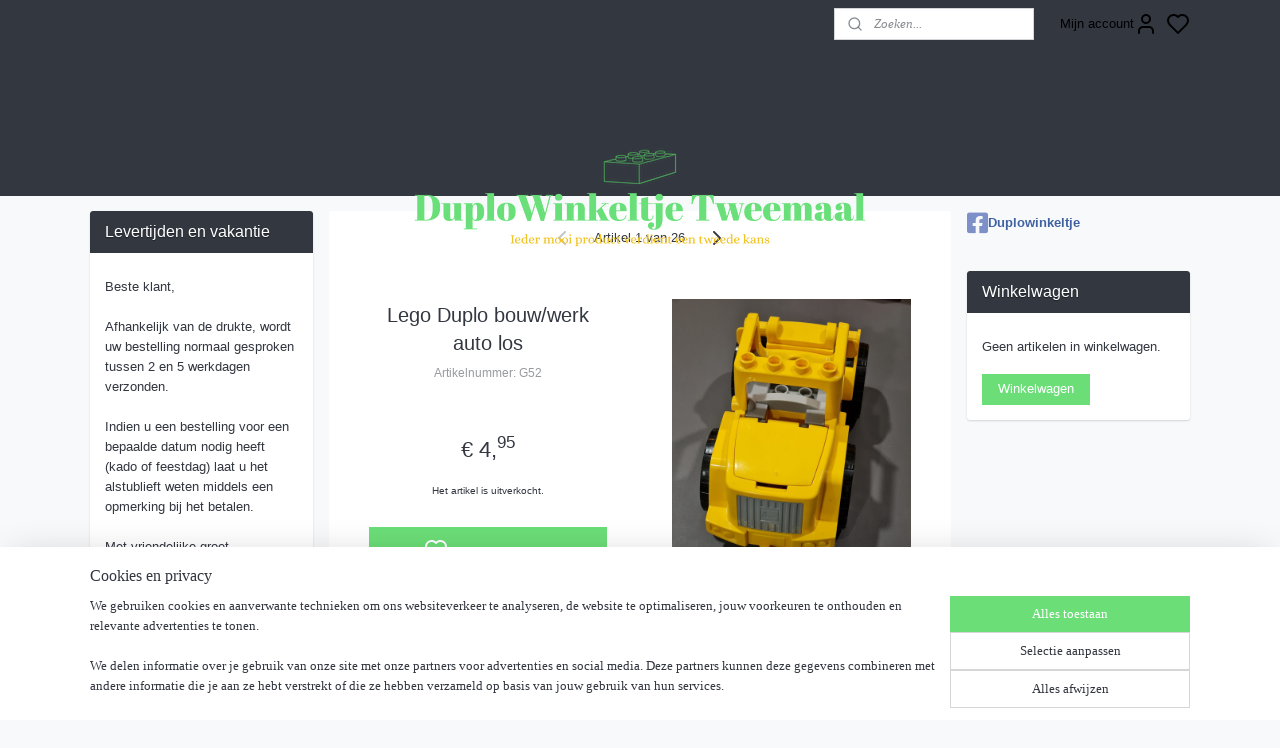

--- FILE ---
content_type: text/html; charset=UTF-8
request_url: https://www.tweemaal.nl/a-70455999/bouw-transport/duplo-bouw-werk-auto-los/
body_size: 16547
content:
<!DOCTYPE html>
<!--[if lt IE 7]>
<html lang="nl"
      class="no-js lt-ie9 lt-ie8 lt-ie7 secure"> <![endif]-->
<!--[if IE 7]>
<html lang="nl"
      class="no-js lt-ie9 lt-ie8 is-ie7 secure"> <![endif]-->
<!--[if IE 8]>
<html lang="nl"
      class="no-js lt-ie9 is-ie8 secure"> <![endif]-->
<!--[if gt IE 8]><!-->
<html lang="nl" class="no-js secure">
<!--<![endif]-->
<head prefix="og: http://ogp.me/ns#">
    <meta http-equiv="Content-Type" content="text/html; charset=UTF-8"/>

    <title>Lego Duplo bouw/werk auto los | Bouw &amp; Transport | Tweemaal Lego Duplo</title>
    <meta name="robots" content="noarchive"/>
    <meta name="robots" content="index,follow,noodp,noydir"/>
    
    <meta name="verify-v1" content="PEAfPk_6I6DbJxIO6L6ddPoFbcWx7axpAO2X7nwSdfU"/>
        <meta name="google-site-verification" content="PEAfPk_6I6DbJxIO6L6ddPoFbcWx7axpAO2X7nwSdfU"/>
    <meta name="viewport" content="width=device-width, initial-scale=1.0"/>
    <meta name="revisit-after" content="1 days"/>
    <meta name="generator" content="Mijnwebwinkel"/>
    <meta name="web_author" content="https://www.mijnwebwinkel.nl/"/>

    

    <meta property="og:site_name" content="Tweemaal Lego Duplo"/>

        <meta property="og:title" content="Lego Duplo bouw/werk auto los"/>
    <meta property="og:description" content="Losse Duplo bouw/werk auto ."/>
    <meta property="og:type" content="product"/>
    <meta property="og:image" content="https://cdn.myonlinestore.eu/94f6360e-6be1-11e9-a722-44a8421b9960/image/cache/article/bcb09b6b512027d353906aee2086ce6bd2bd4cac.jpg"/>
        <meta property="og:image" content="https://cdn.myonlinestore.eu/94f6360e-6be1-11e9-a722-44a8421b9960/image/cache/article/c97541b1ff407ad78a4e9cd5241d7ff6ccaa9004.jpg"/>
        <meta property="og:image" content="https://cdn.myonlinestore.eu/94f6360e-6be1-11e9-a722-44a8421b9960/image/cache/article/0c917053b1e0702aaca3b27c10ace2617c552cc1.jpg"/>
        <meta property="og:url" content="https://www.tweemaal.nl/a-70455999/bouw-transport/lego-duplo-bouw-werk-auto-los/"/>

    <link rel="preload" as="style" href="https://static.myonlinestore.eu/assets/../js/fancybox/jquery.fancybox.css?20260122123214"
          onload="this.onload=null;this.rel='stylesheet'">
    <noscript>
        <link rel="stylesheet" href="https://static.myonlinestore.eu/assets/../js/fancybox/jquery.fancybox.css?20260122123214">
    </noscript>

    <link rel="stylesheet" type="text/css" href="https://asset.myonlinestore.eu/8SXzUDMPM2KGNp0PDegqSXQxKGOKoHp.css"/>

    <link rel="preload" as="style" href="https://static.myonlinestore.eu/assets/../fonts/fontawesome-6.4.2/css/fontawesome.min.css?20260122123214"
          onload="this.onload=null;this.rel='stylesheet'">
    <link rel="preload" as="style" href="https://static.myonlinestore.eu/assets/../fonts/fontawesome-6.4.2/css/solid.min.css?20260122123214"
          onload="this.onload=null;this.rel='stylesheet'">
    <link rel="preload" as="style" href="https://static.myonlinestore.eu/assets/../fonts/fontawesome-6.4.2/css/brands.min.css?20260122123214"
          onload="this.onload=null;this.rel='stylesheet'">
    <link rel="preload" as="style" href="https://static.myonlinestore.eu/assets/../fonts/fontawesome-6.4.2/css/v4-shims.min.css?20260122123214"
          onload="this.onload=null;this.rel='stylesheet'">
    <noscript>
        <link rel="stylesheet" href="https://static.myonlinestore.eu/assets/../fonts/font-awesome-4.1.0/css/font-awesome.4.1.0.min.css?20260122123214">
    </noscript>

    <link rel="preconnect" href="https://static.myonlinestore.eu/" crossorigin />
    <link rel="dns-prefetch" href="https://static.myonlinestore.eu/" />
    <link rel="preconnect" href="https://cdn.myonlinestore.eu" crossorigin />
    <link rel="dns-prefetch" href="https://cdn.myonlinestore.eu" />

    <script type="text/javascript" src="https://static.myonlinestore.eu/assets/../js/modernizr.js?20260122123214"></script>
        
    <link rel="canonical" href="https://www.tweemaal.nl/a-70455999/bouw-transport/lego-duplo-bouw-werk-auto-los/"/>
    <link rel="icon" type="image/x-icon" href="https://cdn.myonlinestore.eu/94f6360e-6be1-11e9-a722-44a8421b9960/favicon.ico?t=1769111325"
              />
    <script>
        var _rollbarConfig = {
        accessToken: 'd57a2075769e4401ab611d78421f1c89',
        captureUncaught: false,
        captureUnhandledRejections: false,
        verbose: false,
        payload: {
            environment: 'prod',
            person: {
                id: 491920,
            },
            ignoredMessages: [
                'request aborted',
                'network error',
                'timeout'
            ]
        },
        reportLevel: 'error'
    };
    // Rollbar Snippet
    !function(r){var e={};function o(n){if(e[n])return e[n].exports;var t=e[n]={i:n,l:!1,exports:{}};return r[n].call(t.exports,t,t.exports,o),t.l=!0,t.exports}o.m=r,o.c=e,o.d=function(r,e,n){o.o(r,e)||Object.defineProperty(r,e,{enumerable:!0,get:n})},o.r=function(r){"undefined"!=typeof Symbol&&Symbol.toStringTag&&Object.defineProperty(r,Symbol.toStringTag,{value:"Module"}),Object.defineProperty(r,"__esModule",{value:!0})},o.t=function(r,e){if(1&e&&(r=o(r)),8&e)return r;if(4&e&&"object"==typeof r&&r&&r.__esModule)return r;var n=Object.create(null);if(o.r(n),Object.defineProperty(n,"default",{enumerable:!0,value:r}),2&e&&"string"!=typeof r)for(var t in r)o.d(n,t,function(e){return r[e]}.bind(null,t));return n},o.n=function(r){var e=r&&r.__esModule?function(){return r.default}:function(){return r};return o.d(e,"a",e),e},o.o=function(r,e){return Object.prototype.hasOwnProperty.call(r,e)},o.p="",o(o.s=0)}([function(r,e,o){var n=o(1),t=o(4);_rollbarConfig=_rollbarConfig||{},_rollbarConfig.rollbarJsUrl=_rollbarConfig.rollbarJsUrl||"https://cdnjs.cloudflare.com/ajax/libs/rollbar.js/2.14.4/rollbar.min.js",_rollbarConfig.async=void 0===_rollbarConfig.async||_rollbarConfig.async;var a=n.setupShim(window,_rollbarConfig),l=t(_rollbarConfig);window.rollbar=n.Rollbar,a.loadFull(window,document,!_rollbarConfig.async,_rollbarConfig,l)},function(r,e,o){var n=o(2);function t(r){return function(){try{return r.apply(this,arguments)}catch(r){try{console.error("[Rollbar]: Internal error",r)}catch(r){}}}}var a=0;function l(r,e){this.options=r,this._rollbarOldOnError=null;var o=a++;this.shimId=function(){return o},"undefined"!=typeof window&&window._rollbarShims&&(window._rollbarShims[o]={handler:e,messages:[]})}var i=o(3),s=function(r,e){return new l(r,e)},d=function(r){return new i(s,r)};function c(r){return t(function(){var e=Array.prototype.slice.call(arguments,0),o={shim:this,method:r,args:e,ts:new Date};window._rollbarShims[this.shimId()].messages.push(o)})}l.prototype.loadFull=function(r,e,o,n,a){var l=!1,i=e.createElement("script"),s=e.getElementsByTagName("script")[0],d=s.parentNode;i.crossOrigin="",i.src=n.rollbarJsUrl,o||(i.async=!0),i.onload=i.onreadystatechange=t(function(){if(!(l||this.readyState&&"loaded"!==this.readyState&&"complete"!==this.readyState)){i.onload=i.onreadystatechange=null;try{d.removeChild(i)}catch(r){}l=!0,function(){var e;if(void 0===r._rollbarDidLoad){e=new Error("rollbar.js did not load");for(var o,n,t,l,i=0;o=r._rollbarShims[i++];)for(o=o.messages||[];n=o.shift();)for(t=n.args||[],i=0;i<t.length;++i)if("function"==typeof(l=t[i])){l(e);break}}"function"==typeof a&&a(e)}()}}),d.insertBefore(i,s)},l.prototype.wrap=function(r,e,o){try{var n;if(n="function"==typeof e?e:function(){return e||{}},"function"!=typeof r)return r;if(r._isWrap)return r;if(!r._rollbar_wrapped&&(r._rollbar_wrapped=function(){o&&"function"==typeof o&&o.apply(this,arguments);try{return r.apply(this,arguments)}catch(o){var e=o;throw e&&("string"==typeof e&&(e=new String(e)),e._rollbarContext=n()||{},e._rollbarContext._wrappedSource=r.toString(),window._rollbarWrappedError=e),e}},r._rollbar_wrapped._isWrap=!0,r.hasOwnProperty))for(var t in r)r.hasOwnProperty(t)&&(r._rollbar_wrapped[t]=r[t]);return r._rollbar_wrapped}catch(e){return r}};for(var p="log,debug,info,warn,warning,error,critical,global,configure,handleUncaughtException,handleAnonymousErrors,handleUnhandledRejection,captureEvent,captureDomContentLoaded,captureLoad".split(","),u=0;u<p.length;++u)l.prototype[p[u]]=c(p[u]);r.exports={setupShim:function(r,e){if(r){var o=e.globalAlias||"Rollbar";if("object"==typeof r[o])return r[o];r._rollbarShims={},r._rollbarWrappedError=null;var a=new d(e);return t(function(){e.captureUncaught&&(a._rollbarOldOnError=r.onerror,n.captureUncaughtExceptions(r,a,!0),e.wrapGlobalEventHandlers&&n.wrapGlobals(r,a,!0)),e.captureUnhandledRejections&&n.captureUnhandledRejections(r,a,!0);var t=e.autoInstrument;return!1!==e.enabled&&(void 0===t||!0===t||"object"==typeof t&&t.network)&&r.addEventListener&&(r.addEventListener("load",a.captureLoad.bind(a)),r.addEventListener("DOMContentLoaded",a.captureDomContentLoaded.bind(a))),r[o]=a,a})()}},Rollbar:d}},function(r,e){function o(r,e,o){if(e.hasOwnProperty&&e.hasOwnProperty("addEventListener")){for(var n=e.addEventListener;n._rollbarOldAdd&&n.belongsToShim;)n=n._rollbarOldAdd;var t=function(e,o,t){n.call(this,e,r.wrap(o),t)};t._rollbarOldAdd=n,t.belongsToShim=o,e.addEventListener=t;for(var a=e.removeEventListener;a._rollbarOldRemove&&a.belongsToShim;)a=a._rollbarOldRemove;var l=function(r,e,o){a.call(this,r,e&&e._rollbar_wrapped||e,o)};l._rollbarOldRemove=a,l.belongsToShim=o,e.removeEventListener=l}}r.exports={captureUncaughtExceptions:function(r,e,o){if(r){var n;if("function"==typeof e._rollbarOldOnError)n=e._rollbarOldOnError;else if(r.onerror){for(n=r.onerror;n._rollbarOldOnError;)n=n._rollbarOldOnError;e._rollbarOldOnError=n}e.handleAnonymousErrors();var t=function(){var o=Array.prototype.slice.call(arguments,0);!function(r,e,o,n){r._rollbarWrappedError&&(n[4]||(n[4]=r._rollbarWrappedError),n[5]||(n[5]=r._rollbarWrappedError._rollbarContext),r._rollbarWrappedError=null);var t=e.handleUncaughtException.apply(e,n);o&&o.apply(r,n),"anonymous"===t&&(e.anonymousErrorsPending+=1)}(r,e,n,o)};o&&(t._rollbarOldOnError=n),r.onerror=t}},captureUnhandledRejections:function(r,e,o){if(r){"function"==typeof r._rollbarURH&&r._rollbarURH.belongsToShim&&r.removeEventListener("unhandledrejection",r._rollbarURH);var n=function(r){var o,n,t;try{o=r.reason}catch(r){o=void 0}try{n=r.promise}catch(r){n="[unhandledrejection] error getting `promise` from event"}try{t=r.detail,!o&&t&&(o=t.reason,n=t.promise)}catch(r){}o||(o="[unhandledrejection] error getting `reason` from event"),e&&e.handleUnhandledRejection&&e.handleUnhandledRejection(o,n)};n.belongsToShim=o,r._rollbarURH=n,r.addEventListener("unhandledrejection",n)}},wrapGlobals:function(r,e,n){if(r){var t,a,l="EventTarget,Window,Node,ApplicationCache,AudioTrackList,ChannelMergerNode,CryptoOperation,EventSource,FileReader,HTMLUnknownElement,IDBDatabase,IDBRequest,IDBTransaction,KeyOperation,MediaController,MessagePort,ModalWindow,Notification,SVGElementInstance,Screen,TextTrack,TextTrackCue,TextTrackList,WebSocket,WebSocketWorker,Worker,XMLHttpRequest,XMLHttpRequestEventTarget,XMLHttpRequestUpload".split(",");for(t=0;t<l.length;++t)r[a=l[t]]&&r[a].prototype&&o(e,r[a].prototype,n)}}}},function(r,e){function o(r,e){this.impl=r(e,this),this.options=e,function(r){for(var e=function(r){return function(){var e=Array.prototype.slice.call(arguments,0);if(this.impl[r])return this.impl[r].apply(this.impl,e)}},o="log,debug,info,warn,warning,error,critical,global,configure,handleUncaughtException,handleAnonymousErrors,handleUnhandledRejection,_createItem,wrap,loadFull,shimId,captureEvent,captureDomContentLoaded,captureLoad".split(","),n=0;n<o.length;n++)r[o[n]]=e(o[n])}(o.prototype)}o.prototype._swapAndProcessMessages=function(r,e){var o,n,t;for(this.impl=r(this.options);o=e.shift();)n=o.method,t=o.args,this[n]&&"function"==typeof this[n]&&("captureDomContentLoaded"===n||"captureLoad"===n?this[n].apply(this,[t[0],o.ts]):this[n].apply(this,t));return this},r.exports=o},function(r,e){r.exports=function(r){return function(e){if(!e&&!window._rollbarInitialized){for(var o,n,t=(r=r||{}).globalAlias||"Rollbar",a=window.rollbar,l=function(r){return new a(r)},i=0;o=window._rollbarShims[i++];)n||(n=o.handler),o.handler._swapAndProcessMessages(l,o.messages);window[t]=n,window._rollbarInitialized=!0}}}}]);
    // End Rollbar Snippet
    </script>
    <script defer type="text/javascript" src="https://static.myonlinestore.eu/assets/../js/jquery.min.js?20260122123214"></script><script defer type="text/javascript" src="https://static.myonlinestore.eu/assets/../js/mww/shop.js?20260122123214"></script><script defer type="text/javascript" src="https://static.myonlinestore.eu/assets/../js/mww/shop/category.js?20260122123214"></script><script defer type="text/javascript" src="https://static.myonlinestore.eu/assets/../js/fancybox/jquery.fancybox.pack.js?20260122123214"></script><script defer type="text/javascript" src="https://static.myonlinestore.eu/assets/../js/fancybox/jquery.fancybox-thumbs.js?20260122123214"></script><script defer type="text/javascript" src="https://static.myonlinestore.eu/assets/../js/mww/image.js?20260122123214"></script><script defer type="text/javascript" src="https://static.myonlinestore.eu/assets/../js/mww/shop/article.js?20260122123214"></script><script defer type="text/javascript" src="https://static.myonlinestore.eu/assets/../js/mww/product/product.js?20260122123214"></script><script defer type="text/javascript" src="https://static.myonlinestore.eu/assets/../js/mww/product/product.configurator.js?20260122123214"></script><script defer type="text/javascript"
                src="https://static.myonlinestore.eu/assets/../js/mww/product/product.configurator.validator.js?20260122123214"></script><script defer type="text/javascript" src="https://static.myonlinestore.eu/assets/../js/mww/product/product.main.js?20260122123214"></script><script defer type="text/javascript" src="https://static.myonlinestore.eu/assets/../js/mww/navigation.js?20260122123214"></script><script defer type="text/javascript" src="https://static.myonlinestore.eu/assets/../js/delay.js?20260122123214"></script><script defer type="text/javascript" src="https://static.myonlinestore.eu/assets/../js/mww/ajax.js?20260122123214"></script><script defer type="text/javascript" src="https://static.myonlinestore.eu/assets/../js/foundation/foundation.min.js?20260122123214"></script><script defer type="text/javascript" src="https://static.myonlinestore.eu/assets/../js/foundation/foundation/foundation.topbar.js?20260122123214"></script><script defer type="text/javascript" src="https://static.myonlinestore.eu/assets/../js/foundation/foundation/foundation.tooltip.js?20260122123214"></script><script defer type="text/javascript" src="https://static.myonlinestore.eu/assets/../js/mww/deferred.js?20260122123214"></script>
        <script src="https://static.myonlinestore.eu/assets/webpack/bootstrapper.ce10832e.js"></script>
    
    <script src="https://static.myonlinestore.eu/assets/webpack/vendor.85ea91e8.js" defer></script><script src="https://static.myonlinestore.eu/assets/webpack/main.c5872b2c.js" defer></script>
    
    <script src="https://static.myonlinestore.eu/assets/webpack/webcomponents.377dc92a.js" defer></script>
    
    <script src="https://static.myonlinestore.eu/assets/webpack/render.8395a26c.js" defer></script>

    <script>
        window.bootstrapper.add(new Strap('marketingScripts', []));
    </script>
        <script>
  window.dataLayer = window.dataLayer || [];

  function gtag() {
    dataLayer.push(arguments);
  }

    gtag(
    "consent",
    "default",
    {
      "ad_storage": "denied",
      "ad_user_data": "denied",
      "ad_personalization": "denied",
      "analytics_storage": "denied",
      "security_storage": "granted",
      "personalization_storage": "denied",
      "functionality_storage": "denied",
    }
  );

  gtag("js", new Date());
  gtag("config", 'G-HSRC51ENF9', { "groups": "myonlinestore" });gtag("config", 'G-24GHV7LBYV');</script>
<script async src="https://www.googletagmanager.com/gtag/js?id=G-HSRC51ENF9"></script>
        <script>
        
    </script>
        
<script>
    var marketingStrapId = 'marketingScripts'
    var marketingScripts = window.bootstrapper.use(marketingStrapId);

    if (marketingScripts === null) {
        marketingScripts = [];
    }

    
    window.bootstrapper.update(new Strap(marketingStrapId, marketingScripts));
</script>
    <noscript>
        <style>ul.products li {
                opacity: 1 !important;
            }</style>
    </noscript>

            <script>
                (function (w, d, s, l, i) {
            w[l] = w[l] || [];
            w[l].push({
                'gtm.start':
                    new Date().getTime(), event: 'gtm.js'
            });
            var f = d.getElementsByTagName(s)[0],
                j = d.createElement(s), dl = l != 'dataLayer' ? '&l=' + l : '';
            j.async = true;
            j.src =
                'https://www.googletagmanager.com/gtm.js?id=' + i + dl;
            f.parentNode.insertBefore(j, f);
        })(window, document, 'script', 'dataLayer', 'GTM-MSQ3L6L');
                (function (w, d, s, l, i) {
            w[l] = w[l] || [];
            w[l].push({
                'gtm.start':
                    new Date().getTime(), event: 'gtm.js'
            });
            var f = d.getElementsByTagName(s)[0],
                j = d.createElement(s), dl = l != 'dataLayer' ? '&l=' + l : '';
            j.async = true;
            j.src =
                'https://www.googletagmanager.com/gtm.js?id=' + i + dl;
            f.parentNode.insertBefore(j, f);
        })(window, document, 'script', 'dataLayer', 'GTM-N5MZ7SQ');
            </script>

</head>
<body    class="lang-nl_NL layout-width-1100 threeColumn">

    <noscript>
                    <iframe src="https://www.googletagmanager.com/ns.html?id=GTM-MSQ3L6L" height="0" width="0"
                    style="display:none;visibility:hidden"></iframe>
                    <iframe src="https://www.googletagmanager.com/ns.html?id=GTM-N5MZ7SQ" height="0" width="0"
                    style="display:none;visibility:hidden"></iframe>
            </noscript>


<header>
    <a tabindex="0" id="skip-link" class="button screen-reader-text" href="#content">Spring naar de hoofdtekst</a>
</header>

    <div id="react_element__saveforlater"></div>

<div id="react_element__filter"></div>

<div class="site-container">
    <div class="inner-wrap">
                    <nav class="tab-bar mobile-navigation custom-topbar ">
    <section class="left-button" style="display: none;">
        <a class="mobile-nav-button"
           href="#" data-react-trigger="mobile-navigation-toggle">
                <div   
    aria-hidden role="img"
    class="icon icon--sf-menu
        "
    >
    <svg><use xlink:href="#sf-menu"></use></svg>
    </div>
&#160;
                <span>Menu</span>        </a>
    </section>
    <section class="title-section">
        <span class="title">Tweemaal Lego Duplo</span>
    </section>
    <section class="right-button">

                                            <a href="javascript:void(0)" class="foldout-account">
                    <span class="profile-icon"
                          data-logged-in="false">    <div   
    aria-hidden role="img"
    class="icon icon--sf-user
        "
    >
    <svg><use xlink:href="#sf-user"></use></svg>
    </div>
</span>
                    <span class="profile-icon" data-logged-in="true"
                          style="display: none">    <div   
    aria-hidden role="img"
    class="icon icon--sf-user-check
        "
    >
    <svg><use xlink:href="#sf-user-check"></use></svg>
    </div>
</span>
                </a>
                                    <div class="saveforlater-counter-topbar" id="react_element__saveforlater-mobile-navigation-counter"
                         data-show-counter="1"></div>
                                    
        <a href="/cart/" class="cart-icon hidden">
                <div   
    aria-hidden role="img"
    class="icon icon--sf-shopping-cart
        "
    >
    <svg><use xlink:href="#sf-shopping-cart"></use></svg>
    </div>
            <span class="cart-count" style="display: none"></span>
        </a>
    </section>
</nav>
        
        
        <div class="bg-container custom-css-container"             data-active-language="nl"
            data-current-date="22-01-2026"
            data-category-id="unknown"
            data-article-id="55663902"
            data-article-category-id="4986244"
            data-article-name="Lego Duplo bouw/werk auto los"
        >
            <noscript class="no-js-message">
                <div class="inner">
                    Javascript is uitgeschakeld.


Zonder Javascript is het niet mogelijk bestellingen te plaatsen in deze webwinkel en zijn een aantal functionaliteiten niet beschikbaar.
                </div>
            </noscript>

            <div id="header">
                <div id="react_root"><!-- --></div>
                <div
                    class="header-bar-top">
                                                
<div class="row header-bar-inner" data-bar-position="top" data-options="sticky_on: [medium, large]; is_hover: true; scrolltop: true;" data-topbar>
    <section class="top-bar-section">
                                    <div class="module-container search align-right2">
                    <div class="react_element__searchbox" 
    data-post-url="/search/" 
    data-search-phrase=""></div>

                </div>
                                                <div class="module-container myaccount align-right">
                    
<div class="module my-account-bar has-saveforlater">
            <a href="javascript:void(0)" class="foldout-account">
            Mijn account     <div   
    aria-hidden role="img"
    class="icon icon--sf-user
        "
    >
    <svg><use xlink:href="#sf-user"></use></svg>
    </div>
        </a>
        <div class="saveforlater-counter-topbar" id="react_element__saveforlater-topbar-counter"
             data-show-counter=""></div>
        <div class="my-account-overlay"></div>
        <div class="hidden-account-details">
            <div class="invisible-hover-area">
                <div class="header">
                    <div class="header-text">Mijn account</div>
                    <div class="close-button">
                            <div   
    aria-hidden role="img"
    class="icon icon--close-button icon--sf-x
        "
            title="close-button"
    >
    <svg><use xlink:href="#sf-x"></use></svg>
    </div>
                    </div>
                </div>
                <div class="scrollable">
                    <h3 class="existing-customer">Inloggen</h3>
                    <div class="form-group">
                        <form accept-charset="UTF-8" name=""
          method="post" action="/customer/login/?referer=/a-70455999/bouw-transport/duplo-bouw-werk-auto-los/" class="legacy" id="login_form">
                        <script>
    document.addEventListener("DOMContentLoaded", function () {
        Array.from(document.querySelectorAll("#login_form")).map(
            form => form.addEventListener("submit", function () {
                Array.from(document.querySelectorAll("#login")).map(button => button.disabled = true);
            })
        );
    });
</script>
                        
                        <div class="form-group        ">
    <label class="control-label required" for="customer_account_username">E-mailadres</label><div class="control-group">
            <div class="control-container   no-errors    ">
                                <input type="email"
            id="customer_account_username" name="_username" required="required" class="default form-control" maxlength="100"
                                                    data-validator-range="0-0"
                />
                    </div>
                                </div>
</div>
    
                        <div class="form-group        ">
    <label class="control-label required" for="customer_account_password">Wachtwoord</label><div class="control-group">
            <div class="control-container   no-errors    ">
                                <input type="password"
            id="customer_account_password" name="_password" required="required" class="default form-control" maxlength="64"
                                                    data-validator-range="0-0"
                />
                    </div>
                                </div>
</div>
    
                        <div class="form-row buttons">
                            <button type="submit" id="login" name="login" class="btn">
                                Inloggen
                            </button>
                        </div>
                        <input type="hidden"
            id="_csrf_token" name="_csrf_token" class="form-control"
            value="0d419261d0f41ce2.j_Qz0JlormPKN8VfsJxFcrqnMoZ_BSUlDcVs56wnVkA.1b0Ehe0K2CnzW4Ab6N58F-npc7Mna21ffoldiOd-JSbfxn2W6iLkEIQFqg"                                         data-validator-range="0-0"
                />
        </form>
                    </div>
                    <a class="forgot-password-link" href="/customer/forgot-password/">Wachtwoord vergeten?</a>
                                            <hr/>
                        <h3 class="without-account">Geen account?</h3>
                        <p>
                            Met een account kun je sneller bestellen en heb je een overzicht van je eerdere bestellingen.
                        </p>
                        <a href="https://www.tweemaal.nl/customer/register/?referer=/a-70455999/bouw-transport/duplo-bouw-werk-auto-los/"
                           class="btn">Account aanmaken</a>
                                    </div>
            </div>
        </div>
    </div>

                </div>
                        </section>
</div>

                                    </div>

                

        
                
            

<sf-header-image
    class="web-component"
    header-element-height="100px"
    align="center"
    store-name="Tweemaal Lego Duplo"
    store-url="https://www.tweemaal.nl/"
    background-image-url=""
    mobile-background-image-url=""
    logo-custom-width=""
    logo-custom-height=""
    page-column-width="1100"
    style="
        height: 100px;

        --background-color: #333740;
        --background-height: 100px;
        --background-aspect-ratio: 1;
        --scaling-background-aspect-ratio: 2.75;
        --mobile-background-height: 0px;
        --mobile-background-aspect-ratio: 1;
        --color: #333740;
        --logo-custom-width: auto;
        --logo-custom-height: auto;
        --logo-aspect-ratio: 4.54
        ">
            <a href="https://www.tweemaal.nl/" slot="logo" style="max-height: 100%;">
            <img
                src="https://cdn.myonlinestore.eu/94f6360e-6be1-11e9-a722-44a8421b9960/logo_large.png?t=1769111325"
                alt="Tweemaal Lego Duplo"
                style="
                    width: 454px;
                    height: 100%;
                    display: block;
                    max-height: 400px;
                    "
            />
        </a>
    </sf-header-image>
                <div class="header-bar-bottom">
                                                
<div class="row header-bar-inner" data-bar-position="header" data-options="sticky_on: [medium, large]; is_hover: true; scrolltop: true;" data-topbar>
    <section class="top-bar-section">
            </section>
</div>

                                    </div>
            </div>

            
            
            <div id="content" class="columncount-3">
                <div class="row">
                                                                                            <div class="columns large-8 medium-14 large-push-3" id="centercolumn">
    
    
                                    <script>
        window.bootstrapper.add(new Strap('product', {
            id: '55663902',
            name: 'Lego Duplo bouw/werk auto los',
            value: '4.950000',
            currency: 'EUR'
        }));

        var marketingStrapId = 'marketingScripts'
        var marketingScripts = window.bootstrapper.use(marketingStrapId);

        if (marketingScripts === null) {
            marketingScripts = [];
        }

        marketingScripts.push({
            inline: `if (typeof window.fbq === 'function') {
                window.fbq('track', 'ViewContent', {
                    content_name: "Lego Duplo bouw/werk auto los",
                    content_ids: ["55663902"],
                    content_type: "product"
                });
            }`,
        });

        window.bootstrapper.update(new Strap(marketingStrapId, marketingScripts));
    </script>
    <div id="react_element__product-events"><!-- --></div>

    <script type="application/ld+json">
        {"@context":"https:\/\/schema.org","@graph":[{"@type":"Product","sku":"G52","name":"Lego Duplo bouw\/werk auto los","description":"Losse Duplo bouw\/werk auto","offers":{"@type":"Offer","availability":"https:\/\/schema.org\/OutOfStock","url":"https:\/\/www.tweemaal.nl\/a-70455999\/bouw-transport\/lego-duplo-bouw-werk-auto-los\/","priceSpecification":{"@type":"PriceSpecification","priceCurrency":"EUR","price":"4.95","valueAddedTaxIncluded":true},"@id":"https:\/\/www.tweemaal.nl\/#\/schema\/Offer\/a7fa69b3-8804-4dad-8044-a0e58f8144ce"},"image":{"@type":"ImageObject","url":"https:\/\/cdn.myonlinestore.eu\/94f6360e-6be1-11e9-a722-44a8421b9960\/image\/cache\/article\/bcb09b6b512027d353906aee2086ce6bd2bd4cac.jpg","contentUrl":"https:\/\/cdn.myonlinestore.eu\/94f6360e-6be1-11e9-a722-44a8421b9960\/image\/cache\/article\/bcb09b6b512027d353906aee2086ce6bd2bd4cac.jpg","@id":"https:\/\/cdn.myonlinestore.eu\/94f6360e-6be1-11e9-a722-44a8421b9960\/image\/cache\/article\/bcb09b6b512027d353906aee2086ce6bd2bd4cac.jpg"},"@id":"https:\/\/www.tweemaal.nl\/#\/schema\/Product\/a7fa69b3-8804-4dad-8044-a0e58f8144ce"}]}
    </script>
    <div class="article product-page fifty-fifty">
            <span class="badge-container">
            </span>
        
<div class="prev_next-button">
                                        <span class="prev_next_article">
                    <div   
    aria-hidden role="img"
    class="icon icon--sf-chevron-left
        "
            title="{{ language.getText(&#039;previous_article&#039;) }} &amp;#xA;({{ buttons.left.title|raw }})"
    >
    <svg><use xlink:href="#sf-chevron-left"></use></svg>
    </div>
            </span>
                <span>Artikel 1 van 26</span>
            <a href="/a-57326661/bouw-transport/lego-duplo-graafmachine-10811/" title="Volgende artikel &#xA;(Lego Duplo Graafmachine 10811)" class="prev_next_article" accesskey="n"><div   
    aria-hidden role="img"
    class="icon icon--sf-chevron-right
        "
            title="{{ language.getText(&#039;next_article&#039;) }} &amp;#xA;({{ buttons.right.title|raw }})"
    ><svg><use xlink:href="#sf-chevron-right"></use></svg></div></a>    
    </div>

        <div class="row">

                <div class="column-images">
    <div class="images">
                                    <div class="image large">
                

<a href="https://cdn.myonlinestore.eu/94f6360e-6be1-11e9-a722-44a8421b9960/image/cache/full/bcb09b6b512027d353906aee2086ce6bd2bd4cac.jpg?20260122123214"
    class="fancybox"
    data-fancybox-type="image"
    data-thumbnail="https://cdn.myonlinestore.eu/94f6360e-6be1-11e9-a722-44a8421b9960/image/cache/full/bcb09b6b512027d353906aee2086ce6bd2bd4cac.jpg?20260122123214"
    rel="fancybox-thumb" title="Lego Duplo bouw/werk auto los"
    id="afbeelding1"
    >
                        <img src="https://cdn.myonlinestore.eu/94f6360e-6be1-11e9-a722-44a8421b9960/image/cache/full/bcb09b6b512027d353906aee2086ce6bd2bd4cac.jpg?20260122123214" alt="Lego&#x20;Duplo&#x20;bouw&#x2F;werk&#x20;auto&#x20;los" />
            </a>
            </div>
                    <div class="image large">
                

<a href="https://cdn.myonlinestore.eu/94f6360e-6be1-11e9-a722-44a8421b9960/image/cache/full/c97541b1ff407ad78a4e9cd5241d7ff6ccaa9004.jpg?20260122123214"
    class="fancybox"
    data-fancybox-type="image"
    data-thumbnail="https://cdn.myonlinestore.eu/94f6360e-6be1-11e9-a722-44a8421b9960/image/cache/full/c97541b1ff407ad78a4e9cd5241d7ff6ccaa9004.jpg?20260122123214"
    rel="fancybox-thumb" title="Lego Duplo bouw/werk auto los"
    id="afbeelding2"
    >
                        <img src="https://cdn.myonlinestore.eu/94f6360e-6be1-11e9-a722-44a8421b9960/image/cache/full/c97541b1ff407ad78a4e9cd5241d7ff6ccaa9004.jpg?20260122123214" alt="Lego&#x20;Duplo&#x20;bouw&#x2F;werk&#x20;auto&#x20;los" />
            </a>
            </div>
                    <div class="image large">
                

<a href="https://cdn.myonlinestore.eu/94f6360e-6be1-11e9-a722-44a8421b9960/image/cache/full/0c917053b1e0702aaca3b27c10ace2617c552cc1.jpg?20260122123214"
    class="fancybox"
    data-fancybox-type="image"
    data-thumbnail="https://cdn.myonlinestore.eu/94f6360e-6be1-11e9-a722-44a8421b9960/image/cache/full/0c917053b1e0702aaca3b27c10ace2617c552cc1.jpg?20260122123214"
    rel="fancybox-thumb" title="Lego Duplo bouw/werk auto los"
    id="afbeelding3"
    >
                        <img src="https://cdn.myonlinestore.eu/94f6360e-6be1-11e9-a722-44a8421b9960/image/cache/full/0c917053b1e0702aaca3b27c10ace2617c552cc1.jpg?20260122123214" alt="Lego&#x20;Duplo&#x20;bouw&#x2F;werk&#x20;auto&#x20;los" />
            </a>
            </div>
        
                    <ul class="thumbs">
                                
                                            </ul>
        
                    </div>
</div>

            <div class="column-details">
                <div class="title">
                        <h1 class="product-title">
        Lego Duplo bouw/werk auto los    </h1>
                        <span class="sku-container">
                    <small class="article_sku">Artikelnummer: <span class="sku">G52</span></small>
            </span>
                </div>
                                    
<div class="js-enable-after-load disabled">
    <div class="article-options" data-article-element="options">
        <div class="row">
            <div class="large-14 columns price-container">
                

    
    <span class="pricetag">
                    <span class="regular">
                    € 4,<sup>95</sup>

            </span>
            </span>

                                                            </div>
        </div>

                            
            <form accept-charset="UTF-8" name="add_to_cart"
          method="post" action="" class="legacy" data-optionlist-url="https://www.tweemaal.nl/article/select-articlelist-option/" id="addToCartForm">
            <div class="form-group        ">
    <div class="control-group">
            <div class="control-container   no-errors    ">
                                            </div>
                                </div>
</div>
    
            <input type="hidden"
            id="add_to_cart_category_article_id" name="add_to_cart[category_article_id]" class="form-control"
            value="70455999"                                         data-validator-range="0-0"
                />
        <input type="hidden"
            id="add_to_cart__token" name="add_to_cart[_token]" class="form-control"
            value="5df838a88f92a53f679f6c352.uLqj6RA8ZTcFaIpMWTXCF0IFlwe_IXiOX86RkCTh7gE._YrbmmZbCVM2J-c_YQKzcSNNp2XsFBfRbJvdxhHQpmfb98u5WWY9BHY53w"                                         data-validator-range="0-0"
                />
        
            <div class="stockinfo">
                                                        
                                                                Het artikel is uitverkocht.
                    
                                                                    </div>
                                    </form>
        
        
    </div>
</div>
                                <div class="save-button-detail" id="react_element__saveforlater-detail-button" data-product-id="a7fa69b3-8804-4dad-8044-a0e58f8144ce" data-product-name="Lego Duplo bouw/werk auto los" data-analytics-id="55663902" data-value="4.950000" data-currency="EUR"></div>



                                    <div class=" description" data-tab-content="description">
                    <div class="rte_content">
                                                    <h2><strong>Losse Duplo bouw/werk auto</strong></h2>
                                                    <div class="article-specs under-content" style="display: block">
                                    <table class="article-specs" data-article-element="specs">
                    <thead>
            <tr>
                <th>Specificatie</th>
                <th>Omschrijving</th>
            </tr>
            </thead>
            <tbody>
                            <tr>
                    <td>Soort</td>
                    <td>Voertuigen</td>
                </tr>
                            <tr>
                    <td>Kleur</td>
                    <td>Geel</td>
                </tr>
                        </tbody>
            </table>
                            </div>
                                            </div>
                </div>
                

                                    
                
                    <a href="/c-4986244/bouw-transport/" onclick="if(window.gotoCategoryFromHistory) {window.gotoCategoryFromHistory(this.href); void(0)}" class="btn tiny">
        Overzicht
   </a>

            </div>

        </div>
    </div>

    
            
    </div>
<div class="columns large-3 large-pull-8 medium-7" id="leftcolumn">
            <div class="pane paneColumn paneColumnLeft">
            <div class="block textarea  textAlignLeft ">
            <h3>Levertijden en vakantie</h3>
    
            <p>Beste klant,</p><p>Afhankelijk van de drukte, wordt uw bestelling normaal gesproken tussen 2 en 5 werkdagen verzonden.</p><p>Indien u een bestelling voor een bepaalde datum nodig heeft (kado of feestdag) laat u het alstublieft weten middels een opmerking bij het betalen.&nbsp;</p><p>Met vriendelijke groet,</p><p>Tweemaal Speelgoed</p>
    </div>

            <div class="block navigation side-menu">
    <h3>Tweemaal Lego Duplo</h3>
    <ul>    



    
<li class="divider">
            <hr>
    </li>
    




<li class="">
            <a href="https://www.tweemaal.nl/" class="no_underline">
            Tweedehands LEGO® DUPLO® kopen bij Tweemaal.nl – Duurzaam en Voordelig
                    </a>

                                </li>
    




<li class="">
            <a href="https://www.tweemaal.nl/c-5957869/top-artikelen/" class="no_underline">
            Top artikelen 
                    </a>

                                </li>
    




<li class="">
            <a href="https://www.tweemaal.nl/c-5506556/duplo-aanbieding/" class="no_underline">
            Duplo aanbieding 
                    </a>

                                </li>
    




<li class="">
            <a href="https://www.tweemaal.nl/c-6591702/lego-duplo-kerst-thema/" class="no_underline">
            Lego Duplo kerst thema
                    </a>

                                </li>
    




<li class="">
            <a href="https://www.tweemaal.nl/c-4727164/duplo-poppetjes-alle-thema-s/" class="no_underline">
            Duplo Poppetjes alle thema&#039;s
                    </a>

                                </li>
    




<li class="">
            <a href="https://www.tweemaal.nl/c-4782858/lego-duplo-trein-sets-en-onderdelen/" class="no_underline">
            Lego Duplo Trein sets en onderdelen
                    </a>

                                </li>
    




<li class="">
            <a href="https://www.tweemaal.nl/c-4926104/lego-duplo-dierentuin-en-dieren/" class="no_underline">
            Lego Duplo dierentuin en dieren
                    </a>

                                </li>
    




<li class="">
            <a href="https://www.tweemaal.nl/c-4727089/duplo-boerderij-en-dieren/" class="no_underline">
            Duplo boerderij en dieren
                    </a>

                                </li>
    




<li class="">
            <a href="https://www.tweemaal.nl/c-4926222/duplo-brandweer/" class="no_underline">
            Duplo brandweer
                    </a>

                                </li>
    




<li class="">
            <a href="https://www.tweemaal.nl/c-4926221/duplo-ziekenhuis/" class="no_underline">
            Duplo ziekenhuis
                    </a>

                                </li>
    




<li class="">
            <a href="https://www.tweemaal.nl/c-4926227/duplo-politie/" class="no_underline">
            Duplo politie
                    </a>

                                </li>
    




<li class="">
            <a href="https://www.tweemaal.nl/c-4986039/duplo-familie-en-speel-huis/" class="no_underline">
            Duplo Familie en speel huis
                    </a>

                                </li>
    

    


<li class="has-dropdown">
            <a href="https://www.tweemaal.nl/c-4727087/duplo-onderdelen/" class="no_underline">
            Duplo onderdelen
                    </a>

                                    <ul class="dropdown">
                        




<li class="">
            <a href="https://www.tweemaal.nl/c-7230726/gebouwen-raam-deur-muur-dak/" class="no_underline">
            gebouwen: raam, deur, muur ,dak
                    </a>

                                </li>
                </ul>
                        </li>
    

    


<li class="has-dropdown">
            <a href="https://www.tweemaal.nl/c-4933961/duplo-blokken-bouwstenen/" class="no_underline">
            Duplo blokken - Bouwstenen
                    </a>

                                    <ul class="dropdown">
                        




<li class="">
            <a href="https://www.tweemaal.nl/c-7155722/blokken-bedrukt/" class="no_underline">
            blokken bedrukt
                    </a>

                                </li>
    




<li class="">
            <a href="https://www.tweemaal.nl/c-7155749/blokken-sets/" class="no_underline">
            blokken sets
                    </a>

                                </li>
                </ul>
                        </li>
    




<li class="">
            <a href="https://www.tweemaal.nl/c-4914394/duplo-platen-bouw-of-grondplaat/" class="no_underline">
            Duplo platen - bouw of grondplaat
                    </a>

                                </li>
    


    

<li class="active">
            <a href="https://www.tweemaal.nl/c-4986244/bouw-transport/" class="no_underline">
            Bouw &amp; Transport
                    </a>

                                </li>
    




<li class="">
            <a href="https://www.tweemaal.nl/c-4926336/duplo-meisjes/" class="no_underline">
            Duplo meisjes
                    </a>

                                </li>
    




<li class="">
            <a href="https://www.tweemaal.nl/c-4727161/dino-s-en-draken/" class="no_underline">
            Dino&#039;s en draken
                    </a>

                                </li>
    




<li class="">
            <a href="https://www.tweemaal.nl/c-4989103/duplo-auto-motor-en-boot/" class="no_underline">
            Duplo auto, motor en boot
                    </a>

                                </li>
    




<li class="">
            <a href="https://www.tweemaal.nl/c-4727162/duplo-vliegtuig-en-helikopter/" class="no_underline">
            Duplo vliegtuig en Helikopter
                    </a>

                                </li>
    




<li class="">
            <a href="https://www.tweemaal.nl/c-4981470/duplo-peuter-baby-startsets-vanaf-1-jaar/" class="no_underline">
            Duplo peuter &amp; baby startsets vanaf 1 jaar
                    </a>

                                </li>
    




<li class="">
            <a href="https://www.tweemaal.nl/c-4986223/duplo-disney-fantasy/" class="no_underline">
            Duplo Disney &amp; Fantasy
                    </a>

                                </li>
    




<li class="">
            <a href="https://www.tweemaal.nl/c-4989202/lego-duplo-bob-de-bouwer/" class="no_underline">
            Lego Duplo Bob de Bouwer
                    </a>

                                </li>
    




<li class="">
            <a href="https://www.tweemaal.nl/c-4926220/duplo-thomas-de-trein-serie/" class="no_underline">
            Duplo Thomas de trein serie
                    </a>

                                </li>
    




<li class="">
            <a href="https://www.tweemaal.nl/c-4926218/duplo-cars-planes-stoere-jongens-duplo/" class="no_underline">
            Duplo Cars &amp; planes stoere jongens Duplo
                    </a>

                                </li>
    




<li class="">
            <a href="https://www.tweemaal.nl/c-5070091/duplo-ridders-en-piraten-thema/" class="no_underline">
            Duplo ridders en piraten thema
                    </a>

                                </li>
    




<li class="">
            <a href="https://www.tweemaal.nl/c-4909447/over-duplo/" class="no_underline">
            Over Duplo
                    </a>

                                </li>
    




<li class="">
            <a href="https://www.tweemaal.nl/c-4930863/duplo-inkoop-uw-duplo-verkopen/" class="no_underline">
            Duplo inkoop - uw Duplo verkopen?
                    </a>

                                </li>
    




<li class="">
            <a href="https://www.tweemaal.nl/c-4960906/reviews-waarderingen-over-duplo-winkeltje/" class="no_underline">
            Reviews - waarderingen over Duplo winkeltje
                    </a>

                                </li>
    




<li class="">
            <a href="https://www.tweemaal.nl/c-4727032/contact/" class="">
            Contact
                    </a>

                                </li>
    




<li class="">
            <a href="https://www.tweemaal.nl/c-5035606/algemene-voorwaarden/" class="no_underline">
            Algemene voorwaarden
                    </a>

                                </li>
    




<li class="">
            <a href="https://www.tweemaal.nl/c-5039604/vrienden-van-duplowinkeltje/" class="no_underline">
            Vrienden van Duplowinkeltje
                    </a>

                                </li>
</ul>
</div>

    </div>

    </div>
<div class="columns large-3 medium-7" id="rightcolumn">
            <div class="pane paneColumn paneColumnRight">
            <div id="fb-root"></div>
<script async defer crossorigin="anonymous" src="https://connect.facebook.net/nl_NL/sdk.js#xfbml=1&version=v20.0" nonce="ef729EoP"></script>
<div class="facebook module">
    <div class="moduleFacebook">
        <a href="https://www.facebook.com/DuploPapendrecht/" target="_blank">
            <i class="fa fa-facebook-square"></i>
            Duplowinkeltje        </a>
    </div>
    <div class="fb-like"
         data-href="https://www.facebook.com/DuploPapendrecht/"
         data-colorscheme="light"
         data-layout="standard"
         data-action="like"
         data-share="false"
         data-width="210"></div>
</div>

            
<div class="column-cart block cart" data-ajax-cart-replace="true" data-productcount="0">
    <h3>Winkelwagen</h3>

            <div class="cart-summary">
            Geen artikelen in winkelwagen.
        </div>
    
    <div class="goto-cart-button">
                    <a class="btn" href="/cart/?category_id=4986244"
               accesskey="c">Winkelwagen</a>
            </div>
</div>

    </div>

    </div>
                                                            </div>
            </div>
        </div>

                    <div id="footer" class="custom-css-container"             data-active-language="nl"
            data-current-date="22-01-2026"
            data-category-id="unknown"
            data-article-id="55663902"
            data-article-category-id="4986244"
            data-article-name="Lego Duplo bouw/werk auto los"
        >
                    <div class="pane paneFooter">
        <div class="inner">
            <ul>
                                                        <li></li>
                                                        <li></li>
                                                        <li></li>
                                                        <li></li>
                                                        <li>
<div class="block block-newsletter">
    <h3>Nieuwsbrief</h3>

    <div class="intro-text">
        Meld u aan voor onze nieuwsbrief
    </div>

    <a href="https://www.tweemaal.nl/newsletter/" class="btn">Aanmelden</a>
</div>
</li>
                            </ul>
        </div>
    </div>

            </div>
                <div id="mwwFooter">
            <div class="row mwwFooter">
                <div class="columns small-14">
                                                                                                                                                © 2019 - 2026 Tweemaal Lego Duplo
                        | <a href="https://www.tweemaal.nl/sitemap/" class="footer">sitemap</a>
                        | <a href="https://www.tweemaal.nl/rss/" class="footer" target="_blank">rss</a>
                                                            </div>
            </div>
        </div>
    </div>
</div>

<script>
    window.bootstrapper.add(new Strap('storeNotifications', {
        notifications: [],
    }));

    var storeLocales = [
                'nl_NL',
                'en_GB',
                'de_DE',
                'fr_FR',
            ];
    window.bootstrapper.add(new Strap('storeLocales', storeLocales));

    window.bootstrapper.add(new Strap('consentBannerSettings', {"enabled":true,"privacyStatementPageId":null,"privacyStatementPageUrl":null,"updatedAt":"2024-02-29T11:31:41+01:00","updatedAtTimestamp":1709202701,"consentTypes":{"required":{"enabled":true,"title":"Noodzakelijk","text":"Cookies en technieken die zijn nodig om de website bruikbaar te maken, zoals het onthouden van je winkelmandje, veilig afrekenen en toegang tot beveiligde gedeelten van de website. Zonder deze cookies kan de website niet naar behoren werken."},"analytical":{"enabled":true,"title":"Statistieken","text":"Cookies en technieken die anoniem gegevens verzamelen en rapporteren over het gebruik van de website, zodat de website geoptimaliseerd kan worden."},"functional":{"enabled":false,"title":"Functioneel","text":"Cookies en technieken die helpen om optionele functionaliteiten aan de website toe te voegen, zoals chatmogelijkheden, het verzamelen van feedback en andere functies van derden."},"marketing":{"enabled":true,"title":"Marketing","text":"Cookies en technieken die worden ingezet om bezoekers gepersonaliseerde en relevante advertenties te kunnen tonen op basis van eerder bezochte pagina’s, en om de effectiviteit van advertentiecampagnes te analyseren."},"personalization":{"enabled":false,"title":"Personalisatie","text":"Cookies en technieken om de vormgeving en inhoud van de website op u aan te passen, zoals de taal of vormgeving van de website."}},"labels":{"banner":{"title":"Cookies en privacy","text":"We gebruiken cookies en aanverwante technieken om ons websiteverkeer te analyseren, de website te optimaliseren, jouw voorkeuren te onthouden en relevante advertenties te tonen.\n\nWe delen informatie over je gebruik van onze site met onze partners voor advertenties en social media. Deze partners kunnen deze gegevens combineren met andere informatie die je aan ze hebt verstrekt of die ze hebben verzameld op basis van jouw gebruik van hun services."},"modal":{"title":"Cookie- en privacyinstellingen","text":"We gebruiken cookies en aanverwante technieken om ons websiteverkeer te analyseren, de website te optimaliseren, jouw voorkeuren te onthouden en relevante advertenties te tonen.\n\nWe delen informatie over je gebruik van onze site met onze partners voor advertenties en social media. Deze partners kunnen deze gegevens combineren met andere informatie die je aan ze hebt verstrekt of die ze hebben verzameld op basis van jouw gebruik van hun services."},"button":{"title":"Cookie- en privacyinstellingen","text":"button_text"}}}));
    window.bootstrapper.add(new Strap('store', {"availableBusinessModels":"B2C","currency":"EUR","currencyDisplayLocale":"nl_NL","discountApplicable":true,"googleTrackingType":"gtag","id":"491920","locale":"nl_NL","loginRequired":true,"roles":[],"storeName":"Tweemaal Lego Duplo","uuid":"94f6360e-6be1-11e9-a722-44a8421b9960"}));
    window.bootstrapper.add(new Strap('merchant', { isMerchant: false }));
    window.bootstrapper.add(new Strap('customer', { authorized: false }));

    window.bootstrapper.add(new Strap('layout', {"hideCurrencyValuta":false}));
    window.bootstrapper.add(new Strap('store_layout', { width: 1100 }));
    window.bootstrapper.add(new Strap('theme', {"button_border_radius":0,"button_inactive_background_color":"D2D7E0","divider_border_color":"EDEFF2","border_radius":3,"ugly_shadows":true,"flexbox_image_size":"contain","block_background_centercolumn":"FFFFFF","cta_color":"F36A46","hyperlink_color":"","general_link_hover_color":null,"content_padding":null,"price_color":"","price_font_size":22,"center_short_description":false,"navigation_link_bg_color":"","navigation_link_fg_color":"","navigation_active_bg_color":"","navigation_active_fg_color":"","navigation_arrow_color":"","navigation_font":"","navigation_font_size":null,"store_color_head":"#333740","store_color_head_font":"#333740","store_color_background_main":"","store_color_topbar_font":"#000000","store_color_background":"#F8F9FB","store_color_border":"","store_color_block_head":"#333740","store_color_block_font":"#FFFFFF","store_color_block_background":"#FFFFFF","store_color_headerbar_font":"#FFFFFF","store_color_headerbar_background":"#333740","store_font_type":"Verdana","store_header_font_type":"Verdana","store_header_font_size":1,"store_font_size":13,"store_font_color":"#333740","store_button_color":"#6BDE78","store_button_font_color":"#FFFFFF","action_price_color":"","article_font_size":null,"store_htags_color":"#333740"}));
    window.bootstrapper.add(new Strap('shippingGateway', {"shippingCountries":["NL","BE","DK","DE","FR","SE","HU","IT","ES","PL","CH","NO","CZ","AT","FI"]}));

    window.bootstrapper.add(new Strap('commonTranslations', {
        customerSexMale: 'De heer',
        customerSexFemale: 'Mevrouw',
        oopsTryAgain: 'Er ging iets mis, probeer het opnieuw',
        totalsHideTaxSpecs: 'Verberg de btw specificaties',
        totalsShowTaxSpecs: 'Toon de btw specificaties',
        searchInputPlaceholder: 'Zoeken...',
    }));

    window.bootstrapper.add(new Strap('saveForLaterTranslations', {
        saveForLaterSavedLabel: 'Bewaard',
        saveForLaterSavedItemsLabel: 'Bewaarde items',
        saveForLaterTitle: 'Bewaar voor later',
    }));

    window.bootstrapper.add(new Strap('loyaltyTranslations', {
        loyaltyProgramTitle: 'Spaarprogramma',
        loyaltyPointsLabel: 'Spaarpunten',
        loyaltyRewardsLabel: 'beloningen',
    }));

    window.bootstrapper.add(new Strap('saveForLater', {
        enabled: true    }))

    window.bootstrapper.add(new Strap('loyalty', {
        enabled: false
    }))

    window.bootstrapper.add(new Strap('paymentTest', {
        enabled: false,
        stopUrl: "https:\/\/www.tweemaal.nl\/nl_NL\/logout\/"
    }));

    window.bootstrapper.add(new Strap('analyticsTracking', {
                gtag: true,
        datalayer: true,
            }));
</script>

<div id="react_element__mobnav"></div>

<script type="text/javascript">
    window.bootstrapper.add(new Strap('mobileNavigation', {
        search_url: 'https://www.tweemaal.nl/search/',
        navigation_structure: {
            id: 0,
            parentId: null,
            text: 'root',
            children: [{"id":5469050,"parent_id":4727029,"style":"divider","url":"","text":null,"active":false},{"id":4935602,"parent_id":4727029,"style":"no_underline","url":"https:\/\/www.tweemaal.nl\/","text":"Tweedehands LEGO\u00ae DUPLO\u00ae kopen bij Tweemaal.nl \u2013 Duurzaam en Voordelig","active":false},{"id":5957869,"parent_id":4727029,"style":"no_underline","url":"https:\/\/www.tweemaal.nl\/c-5957869\/top-artikelen\/","text":"Top artikelen ","active":false},{"id":5506556,"parent_id":4727029,"style":"no_underline","url":"https:\/\/www.tweemaal.nl\/c-5506556\/duplo-aanbieding\/","text":"Duplo aanbieding ","active":false},{"id":6591702,"parent_id":4727029,"style":"no_underline","url":"https:\/\/www.tweemaal.nl\/c-6591702\/lego-duplo-kerst-thema\/","text":"Lego Duplo kerst thema","active":false},{"id":4727164,"parent_id":4727029,"style":"no_underline","url":"https:\/\/www.tweemaal.nl\/c-4727164\/duplo-poppetjes-alle-thema-s\/","text":"Duplo Poppetjes alle thema's","active":false},{"id":4782858,"parent_id":4727029,"style":"no_underline","url":"https:\/\/www.tweemaal.nl\/c-4782858\/lego-duplo-trein-sets-en-onderdelen\/","text":"Lego Duplo Trein sets en onderdelen","active":false},{"id":4926104,"parent_id":4727029,"style":"no_underline","url":"https:\/\/www.tweemaal.nl\/c-4926104\/lego-duplo-dierentuin-en-dieren\/","text":"Lego Duplo dierentuin en dieren","active":false},{"id":4727089,"parent_id":4727029,"style":"no_underline","url":"https:\/\/www.tweemaal.nl\/c-4727089\/duplo-boerderij-en-dieren\/","text":"Duplo boerderij en dieren","active":false},{"id":4926222,"parent_id":4727029,"style":"no_underline","url":"https:\/\/www.tweemaal.nl\/c-4926222\/duplo-brandweer\/","text":"Duplo brandweer","active":false},{"id":4926221,"parent_id":4727029,"style":"no_underline","url":"https:\/\/www.tweemaal.nl\/c-4926221\/duplo-ziekenhuis\/","text":"Duplo ziekenhuis","active":false},{"id":4926227,"parent_id":4727029,"style":"no_underline","url":"https:\/\/www.tweemaal.nl\/c-4926227\/duplo-politie\/","text":"Duplo politie","active":false},{"id":4986039,"parent_id":4727029,"style":"no_underline","url":"https:\/\/www.tweemaal.nl\/c-4986039\/duplo-familie-en-speel-huis\/","text":"Duplo Familie en speel huis","active":false},{"id":4727087,"parent_id":4727029,"style":"no_underline","url":"https:\/\/www.tweemaal.nl\/c-4727087\/duplo-onderdelen\/","text":"Duplo onderdelen","active":false,"children":[{"id":7230726,"parent_id":4727087,"style":"no_underline","url":"https:\/\/www.tweemaal.nl\/c-7230726\/gebouwen-raam-deur-muur-dak\/","text":"gebouwen: raam, deur, muur ,dak","active":false}]},{"id":4933961,"parent_id":4727029,"style":"no_underline","url":"https:\/\/www.tweemaal.nl\/c-4933961\/duplo-blokken-bouwstenen\/","text":"Duplo blokken - Bouwstenen","active":false,"children":[{"id":7155722,"parent_id":4933961,"style":"no_underline","url":"https:\/\/www.tweemaal.nl\/c-7155722\/blokken-bedrukt\/","text":"blokken bedrukt","active":false},{"id":7155749,"parent_id":4933961,"style":"no_underline","url":"https:\/\/www.tweemaal.nl\/c-7155749\/blokken-sets\/","text":"blokken sets","active":false}]},{"id":4914394,"parent_id":4727029,"style":"no_underline","url":"https:\/\/www.tweemaal.nl\/c-4914394\/duplo-platen-bouw-of-grondplaat\/","text":"Duplo platen - bouw of grondplaat","active":false},{"id":4986244,"parent_id":4727029,"style":"no_underline","url":"https:\/\/www.tweemaal.nl\/c-4986244\/bouw-transport\/","text":"Bouw & Transport","active":true},{"id":4926336,"parent_id":4727029,"style":"no_underline","url":"https:\/\/www.tweemaal.nl\/c-4926336\/duplo-meisjes\/","text":"Duplo meisjes","active":false},{"id":4727161,"parent_id":4727029,"style":"no_underline","url":"https:\/\/www.tweemaal.nl\/c-4727161\/dino-s-en-draken\/","text":"Dino's en draken","active":false},{"id":4989103,"parent_id":4727029,"style":"no_underline","url":"https:\/\/www.tweemaal.nl\/c-4989103\/duplo-auto-motor-en-boot\/","text":"Duplo auto, motor en boot","active":false},{"id":4727162,"parent_id":4727029,"style":"no_underline","url":"https:\/\/www.tweemaal.nl\/c-4727162\/duplo-vliegtuig-en-helikopter\/","text":"Duplo vliegtuig en Helikopter","active":false},{"id":4981470,"parent_id":4727029,"style":"no_underline","url":"https:\/\/www.tweemaal.nl\/c-4981470\/duplo-peuter-baby-startsets-vanaf-1-jaar\/","text":"Duplo peuter & baby startsets vanaf 1 jaar","active":false},{"id":4986223,"parent_id":4727029,"style":"no_underline","url":"https:\/\/www.tweemaal.nl\/c-4986223\/duplo-disney-fantasy\/","text":"Duplo Disney & Fantasy","active":false},{"id":4989202,"parent_id":4727029,"style":"no_underline","url":"https:\/\/www.tweemaal.nl\/c-4989202\/lego-duplo-bob-de-bouwer\/","text":"Lego Duplo Bob de Bouwer","active":false},{"id":4926220,"parent_id":4727029,"style":"no_underline","url":"https:\/\/www.tweemaal.nl\/c-4926220\/duplo-thomas-de-trein-serie\/","text":"Duplo Thomas de trein serie","active":false},{"id":4926218,"parent_id":4727029,"style":"no_underline","url":"https:\/\/www.tweemaal.nl\/c-4926218\/duplo-cars-planes-stoere-jongens-duplo\/","text":"Duplo Cars & planes stoere jongens Duplo","active":false},{"id":5070091,"parent_id":4727029,"style":"no_underline","url":"https:\/\/www.tweemaal.nl\/c-5070091\/duplo-ridders-en-piraten-thema\/","text":"Duplo ridders en piraten thema","active":false},{"id":4909447,"parent_id":4727029,"style":"no_underline","url":"https:\/\/www.tweemaal.nl\/c-4909447\/over-duplo\/","text":"Over Duplo","active":false},{"id":4930863,"parent_id":4727029,"style":"no_underline","url":"https:\/\/www.tweemaal.nl\/c-4930863\/duplo-inkoop-uw-duplo-verkopen\/","text":"Duplo inkoop - uw Duplo verkopen?","active":false},{"id":4960906,"parent_id":4727029,"style":"no_underline","url":"https:\/\/www.tweemaal.nl\/c-4960906\/reviews-waarderingen-over-duplo-winkeltje\/","text":"Reviews - waarderingen over Duplo winkeltje","active":false},{"id":4727032,"parent_id":4727029,"style":"","url":"https:\/\/www.tweemaal.nl\/c-4727032\/contact\/","text":"Contact","active":false},{"id":5035606,"parent_id":4727029,"style":"no_underline","url":"https:\/\/www.tweemaal.nl\/c-5035606\/algemene-voorwaarden\/","text":"Algemene voorwaarden","active":false},{"id":5039604,"parent_id":4727029,"style":"no_underline","url":"https:\/\/www.tweemaal.nl\/c-5039604\/vrienden-van-duplowinkeltje\/","text":"Vrienden van Duplowinkeltje","active":false}],
        }
    }));
</script>

<div id="react_element__consent_banner"></div>
<div id="react_element__consent_button" class="consent-button"></div>
<div id="react_element__cookiescripts" style="display: none;"></div><script src="https://static.myonlinestore.eu/assets/bundles/fosjsrouting/js/router.js?20260122123214"></script>
<script src="https://static.myonlinestore.eu/assets/js/routes.js?20260122123214"></script>

<script type="text/javascript">
window.bootstrapper.add(new Strap('rollbar', {
    enabled: true,
    token: "d57a2075769e4401ab611d78421f1c89"
}));
</script>

<script>
    window.bootstrapper.add(new Strap('baseUrl', "https://www.tweemaal.nl/api"));
    window.bootstrapper.add(new Strap('storeUrl', "https://www.tweemaal.nl/"));
    Routing.setBaseUrl("");
    Routing.setHost("www.tweemaal.nl");

    // check if the route is localized, if so; add locale to BaseUrl
    var localized_pathname = Routing.getBaseUrl() + "/nl_NL";
    var pathname = window.location.pathname;

    if (pathname.indexOf(localized_pathname) > -1) {
        Routing.setBaseUrl(localized_pathname);
    }
</script>

    <script src="https://static.myonlinestore.eu/assets/webpack/webvitals.32ae806d.js" defer></script>


<!--
ISC License for Lucide icons
Copyright (c) for portions of Lucide are held by Cole Bemis 2013-2024 as part of Feather (MIT). All other copyright (c) for Lucide are held by Lucide Contributors 2024.
Permission to use, copy, modify, and/or distribute this software for any purpose with or without fee is hereby granted, provided that the above copyright notice and this permission notice appear in all copies.
-->
</body>
</html>
